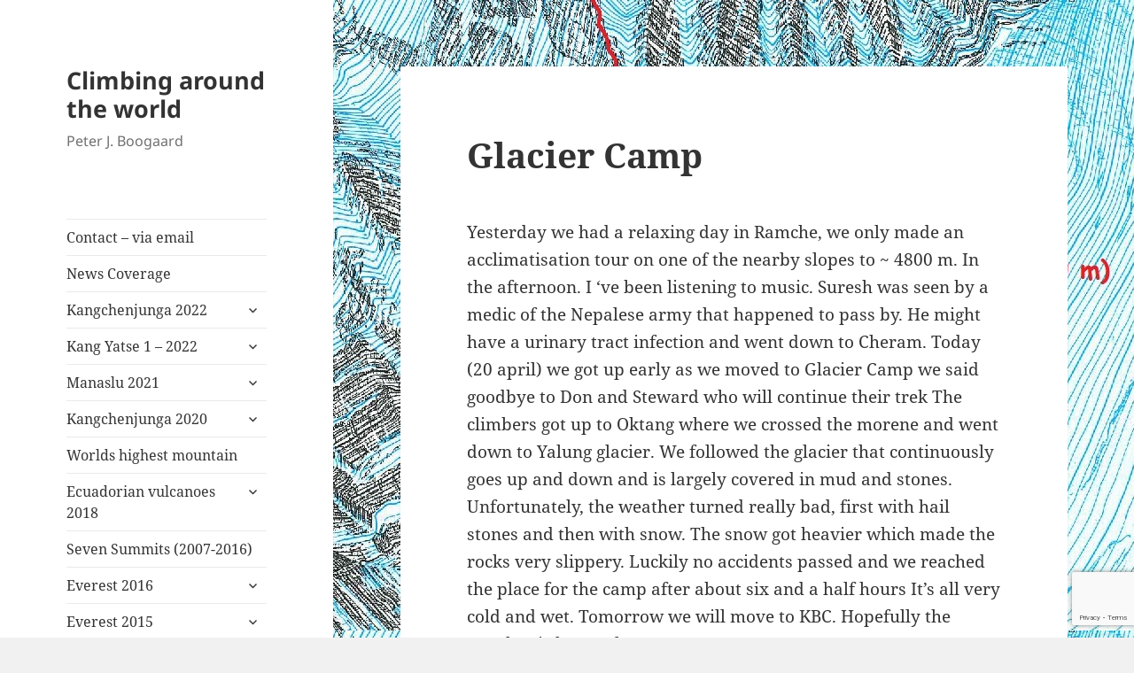

--- FILE ---
content_type: text/html; charset=utf-8
request_url: https://www.google.com/recaptcha/api2/anchor?ar=1&k=6LcNdyksAAAAABsNrfZWkW9xFjKn0EYhFKKvIAI0&co=aHR0cHM6Ly93d3cuZHV0Y2hldmVyZXN0Lm5sOjQ0Mw..&hl=en&v=PoyoqOPhxBO7pBk68S4YbpHZ&size=invisible&anchor-ms=20000&execute-ms=30000&cb=ywi4pqyh2tiz
body_size: 48655
content:
<!DOCTYPE HTML><html dir="ltr" lang="en"><head><meta http-equiv="Content-Type" content="text/html; charset=UTF-8">
<meta http-equiv="X-UA-Compatible" content="IE=edge">
<title>reCAPTCHA</title>
<style type="text/css">
/* cyrillic-ext */
@font-face {
  font-family: 'Roboto';
  font-style: normal;
  font-weight: 400;
  font-stretch: 100%;
  src: url(//fonts.gstatic.com/s/roboto/v48/KFO7CnqEu92Fr1ME7kSn66aGLdTylUAMa3GUBHMdazTgWw.woff2) format('woff2');
  unicode-range: U+0460-052F, U+1C80-1C8A, U+20B4, U+2DE0-2DFF, U+A640-A69F, U+FE2E-FE2F;
}
/* cyrillic */
@font-face {
  font-family: 'Roboto';
  font-style: normal;
  font-weight: 400;
  font-stretch: 100%;
  src: url(//fonts.gstatic.com/s/roboto/v48/KFO7CnqEu92Fr1ME7kSn66aGLdTylUAMa3iUBHMdazTgWw.woff2) format('woff2');
  unicode-range: U+0301, U+0400-045F, U+0490-0491, U+04B0-04B1, U+2116;
}
/* greek-ext */
@font-face {
  font-family: 'Roboto';
  font-style: normal;
  font-weight: 400;
  font-stretch: 100%;
  src: url(//fonts.gstatic.com/s/roboto/v48/KFO7CnqEu92Fr1ME7kSn66aGLdTylUAMa3CUBHMdazTgWw.woff2) format('woff2');
  unicode-range: U+1F00-1FFF;
}
/* greek */
@font-face {
  font-family: 'Roboto';
  font-style: normal;
  font-weight: 400;
  font-stretch: 100%;
  src: url(//fonts.gstatic.com/s/roboto/v48/KFO7CnqEu92Fr1ME7kSn66aGLdTylUAMa3-UBHMdazTgWw.woff2) format('woff2');
  unicode-range: U+0370-0377, U+037A-037F, U+0384-038A, U+038C, U+038E-03A1, U+03A3-03FF;
}
/* math */
@font-face {
  font-family: 'Roboto';
  font-style: normal;
  font-weight: 400;
  font-stretch: 100%;
  src: url(//fonts.gstatic.com/s/roboto/v48/KFO7CnqEu92Fr1ME7kSn66aGLdTylUAMawCUBHMdazTgWw.woff2) format('woff2');
  unicode-range: U+0302-0303, U+0305, U+0307-0308, U+0310, U+0312, U+0315, U+031A, U+0326-0327, U+032C, U+032F-0330, U+0332-0333, U+0338, U+033A, U+0346, U+034D, U+0391-03A1, U+03A3-03A9, U+03B1-03C9, U+03D1, U+03D5-03D6, U+03F0-03F1, U+03F4-03F5, U+2016-2017, U+2034-2038, U+203C, U+2040, U+2043, U+2047, U+2050, U+2057, U+205F, U+2070-2071, U+2074-208E, U+2090-209C, U+20D0-20DC, U+20E1, U+20E5-20EF, U+2100-2112, U+2114-2115, U+2117-2121, U+2123-214F, U+2190, U+2192, U+2194-21AE, U+21B0-21E5, U+21F1-21F2, U+21F4-2211, U+2213-2214, U+2216-22FF, U+2308-230B, U+2310, U+2319, U+231C-2321, U+2336-237A, U+237C, U+2395, U+239B-23B7, U+23D0, U+23DC-23E1, U+2474-2475, U+25AF, U+25B3, U+25B7, U+25BD, U+25C1, U+25CA, U+25CC, U+25FB, U+266D-266F, U+27C0-27FF, U+2900-2AFF, U+2B0E-2B11, U+2B30-2B4C, U+2BFE, U+3030, U+FF5B, U+FF5D, U+1D400-1D7FF, U+1EE00-1EEFF;
}
/* symbols */
@font-face {
  font-family: 'Roboto';
  font-style: normal;
  font-weight: 400;
  font-stretch: 100%;
  src: url(//fonts.gstatic.com/s/roboto/v48/KFO7CnqEu92Fr1ME7kSn66aGLdTylUAMaxKUBHMdazTgWw.woff2) format('woff2');
  unicode-range: U+0001-000C, U+000E-001F, U+007F-009F, U+20DD-20E0, U+20E2-20E4, U+2150-218F, U+2190, U+2192, U+2194-2199, U+21AF, U+21E6-21F0, U+21F3, U+2218-2219, U+2299, U+22C4-22C6, U+2300-243F, U+2440-244A, U+2460-24FF, U+25A0-27BF, U+2800-28FF, U+2921-2922, U+2981, U+29BF, U+29EB, U+2B00-2BFF, U+4DC0-4DFF, U+FFF9-FFFB, U+10140-1018E, U+10190-1019C, U+101A0, U+101D0-101FD, U+102E0-102FB, U+10E60-10E7E, U+1D2C0-1D2D3, U+1D2E0-1D37F, U+1F000-1F0FF, U+1F100-1F1AD, U+1F1E6-1F1FF, U+1F30D-1F30F, U+1F315, U+1F31C, U+1F31E, U+1F320-1F32C, U+1F336, U+1F378, U+1F37D, U+1F382, U+1F393-1F39F, U+1F3A7-1F3A8, U+1F3AC-1F3AF, U+1F3C2, U+1F3C4-1F3C6, U+1F3CA-1F3CE, U+1F3D4-1F3E0, U+1F3ED, U+1F3F1-1F3F3, U+1F3F5-1F3F7, U+1F408, U+1F415, U+1F41F, U+1F426, U+1F43F, U+1F441-1F442, U+1F444, U+1F446-1F449, U+1F44C-1F44E, U+1F453, U+1F46A, U+1F47D, U+1F4A3, U+1F4B0, U+1F4B3, U+1F4B9, U+1F4BB, U+1F4BF, U+1F4C8-1F4CB, U+1F4D6, U+1F4DA, U+1F4DF, U+1F4E3-1F4E6, U+1F4EA-1F4ED, U+1F4F7, U+1F4F9-1F4FB, U+1F4FD-1F4FE, U+1F503, U+1F507-1F50B, U+1F50D, U+1F512-1F513, U+1F53E-1F54A, U+1F54F-1F5FA, U+1F610, U+1F650-1F67F, U+1F687, U+1F68D, U+1F691, U+1F694, U+1F698, U+1F6AD, U+1F6B2, U+1F6B9-1F6BA, U+1F6BC, U+1F6C6-1F6CF, U+1F6D3-1F6D7, U+1F6E0-1F6EA, U+1F6F0-1F6F3, U+1F6F7-1F6FC, U+1F700-1F7FF, U+1F800-1F80B, U+1F810-1F847, U+1F850-1F859, U+1F860-1F887, U+1F890-1F8AD, U+1F8B0-1F8BB, U+1F8C0-1F8C1, U+1F900-1F90B, U+1F93B, U+1F946, U+1F984, U+1F996, U+1F9E9, U+1FA00-1FA6F, U+1FA70-1FA7C, U+1FA80-1FA89, U+1FA8F-1FAC6, U+1FACE-1FADC, U+1FADF-1FAE9, U+1FAF0-1FAF8, U+1FB00-1FBFF;
}
/* vietnamese */
@font-face {
  font-family: 'Roboto';
  font-style: normal;
  font-weight: 400;
  font-stretch: 100%;
  src: url(//fonts.gstatic.com/s/roboto/v48/KFO7CnqEu92Fr1ME7kSn66aGLdTylUAMa3OUBHMdazTgWw.woff2) format('woff2');
  unicode-range: U+0102-0103, U+0110-0111, U+0128-0129, U+0168-0169, U+01A0-01A1, U+01AF-01B0, U+0300-0301, U+0303-0304, U+0308-0309, U+0323, U+0329, U+1EA0-1EF9, U+20AB;
}
/* latin-ext */
@font-face {
  font-family: 'Roboto';
  font-style: normal;
  font-weight: 400;
  font-stretch: 100%;
  src: url(//fonts.gstatic.com/s/roboto/v48/KFO7CnqEu92Fr1ME7kSn66aGLdTylUAMa3KUBHMdazTgWw.woff2) format('woff2');
  unicode-range: U+0100-02BA, U+02BD-02C5, U+02C7-02CC, U+02CE-02D7, U+02DD-02FF, U+0304, U+0308, U+0329, U+1D00-1DBF, U+1E00-1E9F, U+1EF2-1EFF, U+2020, U+20A0-20AB, U+20AD-20C0, U+2113, U+2C60-2C7F, U+A720-A7FF;
}
/* latin */
@font-face {
  font-family: 'Roboto';
  font-style: normal;
  font-weight: 400;
  font-stretch: 100%;
  src: url(//fonts.gstatic.com/s/roboto/v48/KFO7CnqEu92Fr1ME7kSn66aGLdTylUAMa3yUBHMdazQ.woff2) format('woff2');
  unicode-range: U+0000-00FF, U+0131, U+0152-0153, U+02BB-02BC, U+02C6, U+02DA, U+02DC, U+0304, U+0308, U+0329, U+2000-206F, U+20AC, U+2122, U+2191, U+2193, U+2212, U+2215, U+FEFF, U+FFFD;
}
/* cyrillic-ext */
@font-face {
  font-family: 'Roboto';
  font-style: normal;
  font-weight: 500;
  font-stretch: 100%;
  src: url(//fonts.gstatic.com/s/roboto/v48/KFO7CnqEu92Fr1ME7kSn66aGLdTylUAMa3GUBHMdazTgWw.woff2) format('woff2');
  unicode-range: U+0460-052F, U+1C80-1C8A, U+20B4, U+2DE0-2DFF, U+A640-A69F, U+FE2E-FE2F;
}
/* cyrillic */
@font-face {
  font-family: 'Roboto';
  font-style: normal;
  font-weight: 500;
  font-stretch: 100%;
  src: url(//fonts.gstatic.com/s/roboto/v48/KFO7CnqEu92Fr1ME7kSn66aGLdTylUAMa3iUBHMdazTgWw.woff2) format('woff2');
  unicode-range: U+0301, U+0400-045F, U+0490-0491, U+04B0-04B1, U+2116;
}
/* greek-ext */
@font-face {
  font-family: 'Roboto';
  font-style: normal;
  font-weight: 500;
  font-stretch: 100%;
  src: url(//fonts.gstatic.com/s/roboto/v48/KFO7CnqEu92Fr1ME7kSn66aGLdTylUAMa3CUBHMdazTgWw.woff2) format('woff2');
  unicode-range: U+1F00-1FFF;
}
/* greek */
@font-face {
  font-family: 'Roboto';
  font-style: normal;
  font-weight: 500;
  font-stretch: 100%;
  src: url(//fonts.gstatic.com/s/roboto/v48/KFO7CnqEu92Fr1ME7kSn66aGLdTylUAMa3-UBHMdazTgWw.woff2) format('woff2');
  unicode-range: U+0370-0377, U+037A-037F, U+0384-038A, U+038C, U+038E-03A1, U+03A3-03FF;
}
/* math */
@font-face {
  font-family: 'Roboto';
  font-style: normal;
  font-weight: 500;
  font-stretch: 100%;
  src: url(//fonts.gstatic.com/s/roboto/v48/KFO7CnqEu92Fr1ME7kSn66aGLdTylUAMawCUBHMdazTgWw.woff2) format('woff2');
  unicode-range: U+0302-0303, U+0305, U+0307-0308, U+0310, U+0312, U+0315, U+031A, U+0326-0327, U+032C, U+032F-0330, U+0332-0333, U+0338, U+033A, U+0346, U+034D, U+0391-03A1, U+03A3-03A9, U+03B1-03C9, U+03D1, U+03D5-03D6, U+03F0-03F1, U+03F4-03F5, U+2016-2017, U+2034-2038, U+203C, U+2040, U+2043, U+2047, U+2050, U+2057, U+205F, U+2070-2071, U+2074-208E, U+2090-209C, U+20D0-20DC, U+20E1, U+20E5-20EF, U+2100-2112, U+2114-2115, U+2117-2121, U+2123-214F, U+2190, U+2192, U+2194-21AE, U+21B0-21E5, U+21F1-21F2, U+21F4-2211, U+2213-2214, U+2216-22FF, U+2308-230B, U+2310, U+2319, U+231C-2321, U+2336-237A, U+237C, U+2395, U+239B-23B7, U+23D0, U+23DC-23E1, U+2474-2475, U+25AF, U+25B3, U+25B7, U+25BD, U+25C1, U+25CA, U+25CC, U+25FB, U+266D-266F, U+27C0-27FF, U+2900-2AFF, U+2B0E-2B11, U+2B30-2B4C, U+2BFE, U+3030, U+FF5B, U+FF5D, U+1D400-1D7FF, U+1EE00-1EEFF;
}
/* symbols */
@font-face {
  font-family: 'Roboto';
  font-style: normal;
  font-weight: 500;
  font-stretch: 100%;
  src: url(//fonts.gstatic.com/s/roboto/v48/KFO7CnqEu92Fr1ME7kSn66aGLdTylUAMaxKUBHMdazTgWw.woff2) format('woff2');
  unicode-range: U+0001-000C, U+000E-001F, U+007F-009F, U+20DD-20E0, U+20E2-20E4, U+2150-218F, U+2190, U+2192, U+2194-2199, U+21AF, U+21E6-21F0, U+21F3, U+2218-2219, U+2299, U+22C4-22C6, U+2300-243F, U+2440-244A, U+2460-24FF, U+25A0-27BF, U+2800-28FF, U+2921-2922, U+2981, U+29BF, U+29EB, U+2B00-2BFF, U+4DC0-4DFF, U+FFF9-FFFB, U+10140-1018E, U+10190-1019C, U+101A0, U+101D0-101FD, U+102E0-102FB, U+10E60-10E7E, U+1D2C0-1D2D3, U+1D2E0-1D37F, U+1F000-1F0FF, U+1F100-1F1AD, U+1F1E6-1F1FF, U+1F30D-1F30F, U+1F315, U+1F31C, U+1F31E, U+1F320-1F32C, U+1F336, U+1F378, U+1F37D, U+1F382, U+1F393-1F39F, U+1F3A7-1F3A8, U+1F3AC-1F3AF, U+1F3C2, U+1F3C4-1F3C6, U+1F3CA-1F3CE, U+1F3D4-1F3E0, U+1F3ED, U+1F3F1-1F3F3, U+1F3F5-1F3F7, U+1F408, U+1F415, U+1F41F, U+1F426, U+1F43F, U+1F441-1F442, U+1F444, U+1F446-1F449, U+1F44C-1F44E, U+1F453, U+1F46A, U+1F47D, U+1F4A3, U+1F4B0, U+1F4B3, U+1F4B9, U+1F4BB, U+1F4BF, U+1F4C8-1F4CB, U+1F4D6, U+1F4DA, U+1F4DF, U+1F4E3-1F4E6, U+1F4EA-1F4ED, U+1F4F7, U+1F4F9-1F4FB, U+1F4FD-1F4FE, U+1F503, U+1F507-1F50B, U+1F50D, U+1F512-1F513, U+1F53E-1F54A, U+1F54F-1F5FA, U+1F610, U+1F650-1F67F, U+1F687, U+1F68D, U+1F691, U+1F694, U+1F698, U+1F6AD, U+1F6B2, U+1F6B9-1F6BA, U+1F6BC, U+1F6C6-1F6CF, U+1F6D3-1F6D7, U+1F6E0-1F6EA, U+1F6F0-1F6F3, U+1F6F7-1F6FC, U+1F700-1F7FF, U+1F800-1F80B, U+1F810-1F847, U+1F850-1F859, U+1F860-1F887, U+1F890-1F8AD, U+1F8B0-1F8BB, U+1F8C0-1F8C1, U+1F900-1F90B, U+1F93B, U+1F946, U+1F984, U+1F996, U+1F9E9, U+1FA00-1FA6F, U+1FA70-1FA7C, U+1FA80-1FA89, U+1FA8F-1FAC6, U+1FACE-1FADC, U+1FADF-1FAE9, U+1FAF0-1FAF8, U+1FB00-1FBFF;
}
/* vietnamese */
@font-face {
  font-family: 'Roboto';
  font-style: normal;
  font-weight: 500;
  font-stretch: 100%;
  src: url(//fonts.gstatic.com/s/roboto/v48/KFO7CnqEu92Fr1ME7kSn66aGLdTylUAMa3OUBHMdazTgWw.woff2) format('woff2');
  unicode-range: U+0102-0103, U+0110-0111, U+0128-0129, U+0168-0169, U+01A0-01A1, U+01AF-01B0, U+0300-0301, U+0303-0304, U+0308-0309, U+0323, U+0329, U+1EA0-1EF9, U+20AB;
}
/* latin-ext */
@font-face {
  font-family: 'Roboto';
  font-style: normal;
  font-weight: 500;
  font-stretch: 100%;
  src: url(//fonts.gstatic.com/s/roboto/v48/KFO7CnqEu92Fr1ME7kSn66aGLdTylUAMa3KUBHMdazTgWw.woff2) format('woff2');
  unicode-range: U+0100-02BA, U+02BD-02C5, U+02C7-02CC, U+02CE-02D7, U+02DD-02FF, U+0304, U+0308, U+0329, U+1D00-1DBF, U+1E00-1E9F, U+1EF2-1EFF, U+2020, U+20A0-20AB, U+20AD-20C0, U+2113, U+2C60-2C7F, U+A720-A7FF;
}
/* latin */
@font-face {
  font-family: 'Roboto';
  font-style: normal;
  font-weight: 500;
  font-stretch: 100%;
  src: url(//fonts.gstatic.com/s/roboto/v48/KFO7CnqEu92Fr1ME7kSn66aGLdTylUAMa3yUBHMdazQ.woff2) format('woff2');
  unicode-range: U+0000-00FF, U+0131, U+0152-0153, U+02BB-02BC, U+02C6, U+02DA, U+02DC, U+0304, U+0308, U+0329, U+2000-206F, U+20AC, U+2122, U+2191, U+2193, U+2212, U+2215, U+FEFF, U+FFFD;
}
/* cyrillic-ext */
@font-face {
  font-family: 'Roboto';
  font-style: normal;
  font-weight: 900;
  font-stretch: 100%;
  src: url(//fonts.gstatic.com/s/roboto/v48/KFO7CnqEu92Fr1ME7kSn66aGLdTylUAMa3GUBHMdazTgWw.woff2) format('woff2');
  unicode-range: U+0460-052F, U+1C80-1C8A, U+20B4, U+2DE0-2DFF, U+A640-A69F, U+FE2E-FE2F;
}
/* cyrillic */
@font-face {
  font-family: 'Roboto';
  font-style: normal;
  font-weight: 900;
  font-stretch: 100%;
  src: url(//fonts.gstatic.com/s/roboto/v48/KFO7CnqEu92Fr1ME7kSn66aGLdTylUAMa3iUBHMdazTgWw.woff2) format('woff2');
  unicode-range: U+0301, U+0400-045F, U+0490-0491, U+04B0-04B1, U+2116;
}
/* greek-ext */
@font-face {
  font-family: 'Roboto';
  font-style: normal;
  font-weight: 900;
  font-stretch: 100%;
  src: url(//fonts.gstatic.com/s/roboto/v48/KFO7CnqEu92Fr1ME7kSn66aGLdTylUAMa3CUBHMdazTgWw.woff2) format('woff2');
  unicode-range: U+1F00-1FFF;
}
/* greek */
@font-face {
  font-family: 'Roboto';
  font-style: normal;
  font-weight: 900;
  font-stretch: 100%;
  src: url(//fonts.gstatic.com/s/roboto/v48/KFO7CnqEu92Fr1ME7kSn66aGLdTylUAMa3-UBHMdazTgWw.woff2) format('woff2');
  unicode-range: U+0370-0377, U+037A-037F, U+0384-038A, U+038C, U+038E-03A1, U+03A3-03FF;
}
/* math */
@font-face {
  font-family: 'Roboto';
  font-style: normal;
  font-weight: 900;
  font-stretch: 100%;
  src: url(//fonts.gstatic.com/s/roboto/v48/KFO7CnqEu92Fr1ME7kSn66aGLdTylUAMawCUBHMdazTgWw.woff2) format('woff2');
  unicode-range: U+0302-0303, U+0305, U+0307-0308, U+0310, U+0312, U+0315, U+031A, U+0326-0327, U+032C, U+032F-0330, U+0332-0333, U+0338, U+033A, U+0346, U+034D, U+0391-03A1, U+03A3-03A9, U+03B1-03C9, U+03D1, U+03D5-03D6, U+03F0-03F1, U+03F4-03F5, U+2016-2017, U+2034-2038, U+203C, U+2040, U+2043, U+2047, U+2050, U+2057, U+205F, U+2070-2071, U+2074-208E, U+2090-209C, U+20D0-20DC, U+20E1, U+20E5-20EF, U+2100-2112, U+2114-2115, U+2117-2121, U+2123-214F, U+2190, U+2192, U+2194-21AE, U+21B0-21E5, U+21F1-21F2, U+21F4-2211, U+2213-2214, U+2216-22FF, U+2308-230B, U+2310, U+2319, U+231C-2321, U+2336-237A, U+237C, U+2395, U+239B-23B7, U+23D0, U+23DC-23E1, U+2474-2475, U+25AF, U+25B3, U+25B7, U+25BD, U+25C1, U+25CA, U+25CC, U+25FB, U+266D-266F, U+27C0-27FF, U+2900-2AFF, U+2B0E-2B11, U+2B30-2B4C, U+2BFE, U+3030, U+FF5B, U+FF5D, U+1D400-1D7FF, U+1EE00-1EEFF;
}
/* symbols */
@font-face {
  font-family: 'Roboto';
  font-style: normal;
  font-weight: 900;
  font-stretch: 100%;
  src: url(//fonts.gstatic.com/s/roboto/v48/KFO7CnqEu92Fr1ME7kSn66aGLdTylUAMaxKUBHMdazTgWw.woff2) format('woff2');
  unicode-range: U+0001-000C, U+000E-001F, U+007F-009F, U+20DD-20E0, U+20E2-20E4, U+2150-218F, U+2190, U+2192, U+2194-2199, U+21AF, U+21E6-21F0, U+21F3, U+2218-2219, U+2299, U+22C4-22C6, U+2300-243F, U+2440-244A, U+2460-24FF, U+25A0-27BF, U+2800-28FF, U+2921-2922, U+2981, U+29BF, U+29EB, U+2B00-2BFF, U+4DC0-4DFF, U+FFF9-FFFB, U+10140-1018E, U+10190-1019C, U+101A0, U+101D0-101FD, U+102E0-102FB, U+10E60-10E7E, U+1D2C0-1D2D3, U+1D2E0-1D37F, U+1F000-1F0FF, U+1F100-1F1AD, U+1F1E6-1F1FF, U+1F30D-1F30F, U+1F315, U+1F31C, U+1F31E, U+1F320-1F32C, U+1F336, U+1F378, U+1F37D, U+1F382, U+1F393-1F39F, U+1F3A7-1F3A8, U+1F3AC-1F3AF, U+1F3C2, U+1F3C4-1F3C6, U+1F3CA-1F3CE, U+1F3D4-1F3E0, U+1F3ED, U+1F3F1-1F3F3, U+1F3F5-1F3F7, U+1F408, U+1F415, U+1F41F, U+1F426, U+1F43F, U+1F441-1F442, U+1F444, U+1F446-1F449, U+1F44C-1F44E, U+1F453, U+1F46A, U+1F47D, U+1F4A3, U+1F4B0, U+1F4B3, U+1F4B9, U+1F4BB, U+1F4BF, U+1F4C8-1F4CB, U+1F4D6, U+1F4DA, U+1F4DF, U+1F4E3-1F4E6, U+1F4EA-1F4ED, U+1F4F7, U+1F4F9-1F4FB, U+1F4FD-1F4FE, U+1F503, U+1F507-1F50B, U+1F50D, U+1F512-1F513, U+1F53E-1F54A, U+1F54F-1F5FA, U+1F610, U+1F650-1F67F, U+1F687, U+1F68D, U+1F691, U+1F694, U+1F698, U+1F6AD, U+1F6B2, U+1F6B9-1F6BA, U+1F6BC, U+1F6C6-1F6CF, U+1F6D3-1F6D7, U+1F6E0-1F6EA, U+1F6F0-1F6F3, U+1F6F7-1F6FC, U+1F700-1F7FF, U+1F800-1F80B, U+1F810-1F847, U+1F850-1F859, U+1F860-1F887, U+1F890-1F8AD, U+1F8B0-1F8BB, U+1F8C0-1F8C1, U+1F900-1F90B, U+1F93B, U+1F946, U+1F984, U+1F996, U+1F9E9, U+1FA00-1FA6F, U+1FA70-1FA7C, U+1FA80-1FA89, U+1FA8F-1FAC6, U+1FACE-1FADC, U+1FADF-1FAE9, U+1FAF0-1FAF8, U+1FB00-1FBFF;
}
/* vietnamese */
@font-face {
  font-family: 'Roboto';
  font-style: normal;
  font-weight: 900;
  font-stretch: 100%;
  src: url(//fonts.gstatic.com/s/roboto/v48/KFO7CnqEu92Fr1ME7kSn66aGLdTylUAMa3OUBHMdazTgWw.woff2) format('woff2');
  unicode-range: U+0102-0103, U+0110-0111, U+0128-0129, U+0168-0169, U+01A0-01A1, U+01AF-01B0, U+0300-0301, U+0303-0304, U+0308-0309, U+0323, U+0329, U+1EA0-1EF9, U+20AB;
}
/* latin-ext */
@font-face {
  font-family: 'Roboto';
  font-style: normal;
  font-weight: 900;
  font-stretch: 100%;
  src: url(//fonts.gstatic.com/s/roboto/v48/KFO7CnqEu92Fr1ME7kSn66aGLdTylUAMa3KUBHMdazTgWw.woff2) format('woff2');
  unicode-range: U+0100-02BA, U+02BD-02C5, U+02C7-02CC, U+02CE-02D7, U+02DD-02FF, U+0304, U+0308, U+0329, U+1D00-1DBF, U+1E00-1E9F, U+1EF2-1EFF, U+2020, U+20A0-20AB, U+20AD-20C0, U+2113, U+2C60-2C7F, U+A720-A7FF;
}
/* latin */
@font-face {
  font-family: 'Roboto';
  font-style: normal;
  font-weight: 900;
  font-stretch: 100%;
  src: url(//fonts.gstatic.com/s/roboto/v48/KFO7CnqEu92Fr1ME7kSn66aGLdTylUAMa3yUBHMdazQ.woff2) format('woff2');
  unicode-range: U+0000-00FF, U+0131, U+0152-0153, U+02BB-02BC, U+02C6, U+02DA, U+02DC, U+0304, U+0308, U+0329, U+2000-206F, U+20AC, U+2122, U+2191, U+2193, U+2212, U+2215, U+FEFF, U+FFFD;
}

</style>
<link rel="stylesheet" type="text/css" href="https://www.gstatic.com/recaptcha/releases/PoyoqOPhxBO7pBk68S4YbpHZ/styles__ltr.css">
<script nonce="lWrfCQuYyLVt7ByQPwNtRg" type="text/javascript">window['__recaptcha_api'] = 'https://www.google.com/recaptcha/api2/';</script>
<script type="text/javascript" src="https://www.gstatic.com/recaptcha/releases/PoyoqOPhxBO7pBk68S4YbpHZ/recaptcha__en.js" nonce="lWrfCQuYyLVt7ByQPwNtRg">
      
    </script></head>
<body><div id="rc-anchor-alert" class="rc-anchor-alert"></div>
<input type="hidden" id="recaptcha-token" value="[base64]">
<script type="text/javascript" nonce="lWrfCQuYyLVt7ByQPwNtRg">
      recaptcha.anchor.Main.init("[\x22ainput\x22,[\x22bgdata\x22,\x22\x22,\[base64]/[base64]/[base64]/[base64]/[base64]/UltsKytdPUU6KEU8MjA0OD9SW2wrK109RT4+NnwxOTI6KChFJjY0NTEyKT09NTUyOTYmJk0rMTxjLmxlbmd0aCYmKGMuY2hhckNvZGVBdChNKzEpJjY0NTEyKT09NTYzMjA/[base64]/[base64]/[base64]/[base64]/[base64]/[base64]/[base64]\x22,\[base64]\x22,\[base64]/Di8KuAcOObcK8w67CjsO3BUvDlyM1NMK4cMOZwoLChGkwIhc0A8OLY8KjG8KIwr5SwrPCnsKxPzzCkMK2wpVRwpwlw6TClE4ww7UBayMyw4LCkn4TP2k8w6/[base64]/DsWnCkxzCt8OAw6QbNxkMw5VJKcKudcKHw7PChHzCrQnCnQLDgMOsw5nDu8K+ZsOjAcObw7pgwrMICXZpX8OaH8O7wr8Nd1hILlgqZMK1O1NATQLDosKdwp0uwq0EFRnDh8OuZMOXN8K3w7rDpcKiEjRmw6DCnxdYwqBBE8KIXcK+wp/CqF/CscO2ecKpwr9aQzrDvcOYw6hSw48Ew67Cl8OFU8K5UCtPTMKGw6nCpMOzwqc2asOZw5/ChcK3SmVXdcK+w4QLwqAtT8Ofw4oMw7Y0QcOEw445wpNvMMOvwr8/[base64]/ClcKMFBFKaTA/RcK4wrbCoMKNw5TCsVLDkA/DgsK2w6nDtWZZRsKEO8Kif3l9fsOTwp0WwoA/[base64]/CkiQDdkoNOcOLK8ORw68Xw6XDtCPDuEBlw7/DnQUyw5bCmQdGPMOQwolqw7jDtcO4w6rClMKgHsOYw6fCiHErw45Ww6Z4GcKsLcKowqcBeMO7wrJowr83fsOgw644BzPDm8O7wpAnw78iH8KdCcO9wozCuMOzazF7WQ/CuRjCly7DiMO5aMO6wp/[base64]/Y8OAwpHCmMOZwqzCr8OPw54hwpB/w7/CoUjCisOjwrrCqBnDusOOwpMMd8KFCyvCqcOzHsKtS8Kow7bCuGHCkMKZN8KcI2J2w57DncKGwo0sAMKtwoTCnkvDvsOVJsKbw4Eqwq/[base64]/CmsKdw43DvMK+woPClBEtw5Few5zDtj7Di8OKW19FAG8zw5hoVMKZw65eQ1nDlsKUwqrDsF4JDsKEHsKtw4N8w7hVD8K5B2DDrQopU8Olw7hnwok8bHNCwp06Un/[base64]/DnQLCo8Kjw6rDkcKoI3c7wp5SwqxvKsKYFMORwoXCuDhEw5vDtitbw4LChF/CgEN+wohDTsO5c8Kcwpo9Fi/DnhsjDsK2XlrCqMKJw6R7wrx6w7EuwprDhMK3w7fCv1TChnpFGMKDVTxBOBHDn2UIw73CjSrDsMOsPQV6w4gnLhlYw5zCjcOvAHPCnVNzRMOhNcK6NcKIbcOUwr1dwpfChQMbH3nDvnfCq3LCnnwVCsKiw5QdF8O/OBsSwq/CusOmIFtULMOCIsKBw5HDtA/Dll8KNHEgwq3Cl0/Co2TCnltfPjFyw4HCkEnDl8O6w55xw5VgVE90w6oMEGNwNsOiw545w4c9w4ZEwprDjsK+w7rDiSDDmg3Dv8K4amZXZlTCgsOewo/DrkzDsQdVejXDu8OFGsO0wrNqHcKiw6nDssOnHsKLQMKEwrYkw48fw6Faw7PDok3Csn9NbcK5w5x/w7o6IFQBwqAlwrfCpsKCw5PDgU1CR8Kbw4rCsysQw4nDscKuDMOIZFDCjxTDuhvChsKKCUHDlMKiMsOCwp9ecVFvWQPDqsKYTB7DvBggeRsDPV7CqzLDpcKJNsKgLcKFaCLDnmjCgSXDhHlqwooGWcOAasO/wpLCthQNa1HDvMKmJhhIw4ouwqUlw5c1QTc1wpoMGW7CliTChmhTw4LCmcKMwq1Hw6bCssOlW28of8Kzd8OywodEVMO+w7R7BVkcw4nCnCAQWsODV8KXBsOPw4UuIsKqwpTChWEUXzspRcK/LMK7w6cpaE/Cq1keJ8K+wqTDlF7CiCMkw4HCj1rCmcKUw6jDiD4tQUB5P8O0wopKG8KqwqzDlcKqw4TCjREcwotRbk0tOcOvw7/DqHk3bMOjwrbCtHw7LmzDgG0xWMOhUsKIDS/CmcO7dcK1w48ow57Dv2nClQJzFj5pJ1PDgMOpM2/Dp8KzAsKLGFRFLsK+w5pRX8OQw4dHw7PCuDfCmcKALUnDhgbCtXrDu8Kow79bQcKUwofDk8OnNsO4w7nDn8OSwrd8wq/[base64]/DjhrDiVZda8KFQsOLLEpxBMKCYMOHwocFGsOKWFrDrsKsw5fDpsK+RmnDqk9SEsKkN0HCjcOGw4kIw55bDwskfMK8OcKVw6fCtsOOw63ClcOhw67ClmbDhcOkw6cNBhzDj23DoMOkL8O4wqbClSFNw6vDpWsDwrDDmAvDtjUTAsO7wowcwrcKw53Cv8Kow5LDoFsnZC/DjsO6aG1Le8KZw4NlCWHCuMOqwpLChhVDw4cIQ35AwoQ+w4PDusKWwpNRw5fCmcKywpAywoV4w7wccWfDmTxbEidbw4I/Ul1aIsKTw6TDiSQoeVUPwqzDmsOcKgEsBWkHwq/Cg8Kzw4PCgcOhwoQTw5fDpMOewpF2fMK7w57DoMKDwonCsFBbw6DCssKDK8ODI8Kew5bDlcO3dcKtXBwCWjrDmRQzw4oZwp/[base64]/w7DCq8OywoU4AGxywrJnw5/DnSjCkcK/w6UkwqQpwqgeTsKNwrPCtns2wrU/[base64]/CvXrDmmjDjVTDsMKnwq9+woJrwoLCs0J1U0ZVw7ASemnCsy0mYj/CoSzCqlZrBjsIBA7CisOeI8OnWMK/w5nCnmDDhMKbQcOLw6JQYMOWQUrCnMKMEE1aG8OzIknDgsO4fTDCo8Ogw7DDhsOHL8O8OcKVZAJWJAjCisKOAjvCk8K9wr/[base64]/a8K0McOMHsK7w6I4w6Unw4zDpsKowrwwEcOqw4DDhzxyT8K0w6F4wqd5w5p5w5RWV8KRIsKoHcOtAzkITEJYVi7DqgTDt8KLKsOvwrZeRzQ+LcO7wpbDuDrDtXNjKMO7w7vCscOnw7jDisOYGcK9w67CsC/[base64]/ComB+N13DsMKeCX1yYsOEX8Kjw73CpF/DhcOPw6cpw4PCmxHCuMKSFGzCrsOhRcKXFELDhGbDqlRtwrpkw7ZhwpfCs0zCisKgRFjCnsOrWmfCvTHCl2EHw4nDpCMNwoUzw4XCnFs0wroydcKnLsKdwpnClhUKw7/CjsOrLsO+woNRw7Y/wqbCghpQJnXCsTHCg8Oyw43DklTDkGxrcSAuT8K1w6s9w57DlsKVwrPConXDujBXwp4JdsOhwrDChcKCwp3CizVuwrxxG8K7woXCtsOPflwFwr4rc8Kxe8K6w7x6VD/Dg1kyw7XCk8OYJ3YBaFrCk8KPEMOswoTDlcK1E8OCw4A3LcKwJz7DqWDCr8K3bMObwoDCmcKOwoo1WQETwrtYYxvDpMONw49deyfDrB/CmMKZwqFEBWg/w5DDoQknwq8jHwPDqcOnw6LClE1hw6JTwp/[base64]/wpLDhsKyw4dmT8KAw7PDgBPDtQ3Con1HMsKFwqnCu13Cm8ONOsKBE8Kkw6x5woh/LURxH1bDtsOfDS7Ch8Ocw5HCn8OlFEQxRcKTw7cHw4zClnNaeClOwr0ow68LISV8d8Onw51JZSPDkUbCk3kQwo3Dg8Kpw7oXw6/CmSlUwp7Dv8KlYMOjTUMdXQsvw4zDiUjDvlV7DiDDk8OpFMKIwrwawpxROcK6w6XDoSbDt0xLw5Z3L8KWfsKOwp/CiXByw79bfjvDnMKyw57DgV/DrMOHwoFXw7E4I1TDjkcxdnvCtl/CvsK0FcONcMOAw5jDvMKhwoFmbsKfwr50bhfDrsKKAlDCuTNMcEbDtsOdwpTDmcKXwpgmwpXCo8K6w6Aaw4dfw7ETw7/DrSRzw4kZwr0ow7Y5T8KyWsKPRcO6w7AeBsOiwpEiScOdw7gXwoNrwpUaw6fCr8OjH8O+w5TCpT8+wo8tw5c2VCxHwrvDvcKcwrLCozzCi8OYZMKAw4tgdMOUw75pAHnCkMOMw5vClBbCn8OBbcKGw6nDiX7Ct8KLwpIwwp/CiB97ZQgLLcOPwqoDwr/[base64]/w5jCmMOpwqHDpQ84w5TDh2nCmcOsw40SwqjCnBpKTMKJFMKZw4/CmcOKKCPCvFVXw6LDv8OowrdGw7rDoFzDo8KIVQ01LSMAW3ESfMK9wpLCkHVadMOVwps2RMK0RE3Dq8Okw5HCncOzwp5tMFImB14hcTU3XcOgw6J9E1zDj8KCKcOsw4c/RnvDrFbCrWXCk8KLwrTDuUY8QUw0woR/Ly7CjjVxwoN9EsKIw5/[base64]/Cg8KvwofCqMOuX3URZMKswpwnwoQxw4fDjsK+GxbDphNSeMOaUhDCj8KfPDLDsMOLPMKRw4FUwoDDti/DnHfCswLClS7Cp13CocKqNAZWwpN6w4UuN8KzN8KiOh9UHlbCqxHDixvDoEjDvjnCl8Otw4J0wp/Cq8OuC2jDg2nCt8KwCHDCk1fDt8Krwqs8FsKYBRU6w57ClnzDlwrCv8KPV8Omw7XCpT8Yc3bCtTTDmVrCryoCVG3CnsOkwq9Lw4jDvsKTXBfClxd1GFPDisK+wrLDq0LDvMO8AyfDj8OOHlB8w5ZQw7bDvMKcc2zCr8OpOAFaAsK/BQPCgwDDrMK7THvDsjtpB8K7w7rDm8OnSsO9wpzCshYcw6BmwqtTTgDCpsOoPMKYw6tiJW5GIip4DMKDHzphDSXCuxdmBTpTwqHCnw7CisKWw7PDpsOqw5teJBvCgMOBw70PGWDDp8OVX0pyw4oJJ3wBPsKqwovDtcKCwoJ9w7smHn/CunYPAsOGw6VyXcKAw4IowrBJZsKvwr4OLFwyw507MMO9w6dnwp/[base64]/Cm8O/w7UKKhEWGxcEwrvDrUDCpGQXP8KdOHfDgcO7Y1PDvTTDrsKCH0R4e8K1w53Dg0ABw73CmcOVKMOzw7nCu8Okw4tHw6PDjMK/Qi7CmUtdwqjDv8Oow44fITPDicOeJsK9w5gzKMO4w4vCgcOxw4bCp8OjGcKbwpvDhcKYdwEfeS1FI005wq09ehFqBlohDsKnK8KeSmzDkcOCDDg2w7/DkAbCjcKqG8OZL8O5wojCn14BagZxw5BNOMKAw6I8AsO7w7XDlUjCvABDw7PDskRPw61OClRGw5TCtcOsMEDDl8KGE8O/T8K8a8Oew4HCn2bDssKfJcOjJmbDlyXDk8OCw63DtBZwEMO+wrxZA3VlQ0XCn0QfT8Omw5JAwodYUWzCoz/DolYjw4pAw4nCiMKQwonCpcOwfSl3w4QxQMK2XFMpJw/ChE5iNVVLwpIuOmJPVBNlSXwVAmoHwqhBD3HCvMK+V8OrwrjDuQHDvMOiBMOQfWhbwrHDnsKFckUswrAsS8Kjw6vCiwXDm8OXfSTCssOKw7jDoMOwwocmw4DCiMOdSl8Qw5nCjjLCmRbCgWQFUTEaTQdqwqfCnsOrw7ofw6vCqcK/flrDosKiSRTCtQzDiQPDoj1Sw7hpw7XCnC4ww4/Clx8VMQvDsnUlXRPCqzotwrnDqsOROsO2w5XDqcKdHsOvEsKHw7Row684wqvCih3CpwsIwrvClQhDw6jCiArDmcOkEcOmeTNEBcOgGhUtwq3Cn8OWw4hzScKiWEfCjhPDqCrCgsKzBA1qX8OWw6HCrwXCkcORwq/ChGFodkPCncO8w4vCv8OhwoLCujNFworCk8OTwqdJw7cDwpoWPAolwpnDiMKWWF3CvcOwCW7DlBvDlcKwIFZjw5omwphiwpR/w4XCg1gCw5AHcsOpw4gew6DDjzlDa8OuwpDDncOmKcODfid0VVZEdzLCn8K8YsONL8Kpw44FMcKzH8OxfsKuK8KhwrLCuxPDrRNdVibClsOCYTfDucOsw73CnsOFAXfDmMObLyh2WAzDkGprw7XCkcK+NMKHUsOyw5jDgTjCrFZcw5/Dj8K+CB7Dgnd5UzbCthkvAjpheVrCoW5qwrIYwqktVTUDwp1kNMKhWcK4LMOPw6zCuMKTwqHCqELDgShzw5dww7URCHrChV7Ch1wqKMOAw44AekHCtcO9ZsK4KMKgT8KeTsO/w6HDq3LCq0/DknRuBcKES8OCO8Ocw6ZoOT9aw7JDSS9LacOTTxwxIMKvUFwnw5rCow4sEEpHMMO8w4YUQCfDvcOyMsOVw6vDqw8HNMOHw4YVLsOiKAsJwpJib2nDmMOKM8K5wpDDlHfCuCMVw6doTsK8wrzCml56XcODwpFJI8OIwohIw5/DjcKYKTzDksK7AmTCtAwQw649EsKET8OjSsKwwo0xw7LCkiZQw6A7w4YCw7smwoNaQsKZO0UIwoxiwrlSMibCkMOKwqjCgBAww51KcMOawonDpsKvfzxzw7DCsk/[base64]/Dr3YWA8KQRyjDlMKrw703GQcfwrfDu8KpXR7DpGRBw4XCiBxgXsKucMKCw6RIwpETZBgMwpXCjjLCgcKXJGcVYjVcOmvCiMOcCGXDvWzDmnYWacKrw7fCuMKoHCpnwr4IwqnCsDgmIUfCsRQ4wqB6wqh8W08/BMKuwpbCoMKLwr9sw7/[base64]/CgMOwfMO9woAyLQkBJ8OabgrDl0IgwqjDq8KhB3bCkEfCnMO3GsOpZsO8S8OAwr7Cr2gjwp0iwrXDgGDCvMOgTMOuwoLDv8Kow4cEwrQBw58lb2rCp8KWG8OdM8ONRSPDmHfDhsOMwpLDtU1Mw4p1wojCusOmwrh+w7LCo8K4H8O2b8KtO8Ktdl/Dp0d3wrTDu0lldwzDocONBm9BYcOKLsKtwrNwQnLDisK3JcOCLjHDpHPCssK5woTCkl15wp8CwpFNw5rDpTbCscKeGzUZwqwYw7/DksKbwqbCr8K3wptYwpXDpsOZw6DDtsKuwovDhh7CtHBTPQszwrfDhMO0w7IbE1UTWB7DkSMdGMKIw74/w5bDvsKew6rDqcOQw4sxw6wPIcOVwo88w4llKcOqwp7DmUrCm8KNw4TDiMO3HsKTLcKPwptaA8O0b8OIFV3CrcK9w43DhBLCtcKcwqcHwr/Dp8K/wpbCs3hWwo/DnsOLNMOCR8OZC8OzMcObw614wrfChcO6w4HCj8Ocw7nDuMO3dcKNwpUgwpJSFMKLw6cFwpvDiRgjZUsvw5B+wr1KICxbZsKbwr/Co8KiwqnChw/DpyA2K8KJR8OcE8OEw53Ch8KAVRvCrDBOERrCoMOJF8O7fGYvUsOiOQjDlMOeIMKbwrvCrcOqM8Ktw4TDnE7DugDCjUPCgMOzw4fDhcK+OkwvAHtpGhLCnsKfw4LCrsKWwr3DkcO+aMKMOh9GOHUKwrImRMOFMz7DgMKfwpp2w7DCl14SwqnCo8Oow4vCmS7DkMO5w4/CtcOywrBgwqRnDsKtwrvDusKfGcOKGMO1wpXCvMOWHVPCkGrDsHrCvsOMw4REBEUeEsOpwroFMcKdwq/DgcOiSRrDgMO4cMOnwp/CsMK+bMKuJDYbWyvCiMOtH8KmZUMLwonChyAfNMOePjBlwrDDr8OpUlXCocKxw7loO8KgY8Opwo1Lw7dFYMKTw70HC0RoSgBUQHTClMKIIsOTNxnDmsKOM8KNaCEYwpDCiMObX8OQVDvDr8OZw7wGV8KZw798w4MlYDRrFsONDUTCgTPChcOZR8ObdjHCo8OQwqt/[base64]/DiB04LcOmc8KyRcKQC8OOITMuBsOtw4nCksOTw4zCsMOEPlZNV8KSe0BIw7rDlsKBwrfCnsKMP8OMCiNJUkwLLWV6dcOKSsKLwqnCk8KJw6Imw7zCrsO/w7F7Z8OcTsOzfsO1w7Qpw57ChMOIwpfDgsOFw64oFUPDuVbCtsO5eVvCvcKdw7/CkyDDvWTCrcKqwq9UKsOwasOTw7LCrQ7DjzlJwoDDkcKRYMO/[base64]/[base64]/[base64]/[base64]/PUrCgMKlFgHCh8OSNDxRwrNkw58GYcKZw5DCp8OkecO6LnRaw6rCgMOXw6MhHsKywrwZw57DoCZxfcOdVSbDn8OfdArDiXLCrFjCpMKswr7CpMKzLjnCjsO2PSQawo07HjRpw6Y2S2XCmEDDliQzG8OFV8KFw4LDtGnDl8Ocw7nDpFnDsXHDnETCmcOpw41yw4gLA0g/HsKbwoXClxbCucKWwq/DrSQADxUAQzLDhxBmw4jDtHdrw5l6AWLCqsKOw6bDo8OAR1XCpi3CrMOWC8OiPTgIwprDsMKNw5/DtiltCMOsD8KDwoLCpD3DuT3Cr2DDmCfCszclLMKVAHNAFTAwwqxyc8Oxw4MHS8O8dT8dKVzDpjnDl8KZBQDDrxIhYMOoMGfDs8KbIzbDqsOPR8KfJwYsw4vDm8OnXR/CscOxfW3Dn0cdwrdQwqBVwrYvwqwNwo8PS3PDo3PDiMORJSEQGhLCg8Osw6s9NEDDrcOOT17ChD/DhcONHcKDHcO3NsO5w5cXw7nDkznDkTfDnEUJw4zCh8KCUBxMw5VfdMOtdcKRw7RpFcKxZF1OHU95wo5zHT/[base64]/CrsOdw5RLHywIIsOvwoTDm8OkcsKpw6Z2wpE1bcOQwowSQsKYB01/BXRLwoHCn8OKwrDCrMOWIR4jwosiTMOTSSDCjinCncK4wokWKSomw5FOw4xqC8OJA8OjwrIHRHIhcQ3Cj8KQaMOXecKgPMO5w7MywoUuwp7CiMKPw44PPU7CqsKMw501CG/CocOuw6DClcKxw4I1wrpRcAzDoQfChwLChcOVw7/DkxUhWMKwwpDDvV5GKXPCsRYpwr9ENcKEUHUMcFDDgU5Cw4Fpw47DphTDtXIGwoZ6BnXClFLCrMONwrx2MH3CiMKyw6/[base64]/CoEMDHcOVPk4/[base64]/Dmk4Zw7Ihek7Cuz5Gw6NUwrNzw7QLbB7DnyDCq8OqwqXCocOTw6LDs3bCp8Opw49zw6tIw6ETV8KEYMOmQ8KcWRnCqsOywo3DqgHCmMO4wowqw7PCtmnDoMKxwqHCt8O4wqzCmsOCesKJL8OTWxsuwoIgw7FYKAjCoXzChG/CocOcw4YmX8OtW04wwpcWK8OaGRImwp/Cg8Kcw4nCssKKw7svZsOgwpnDrTvDjsOdeMOPKDvCl8OVdn7Ch8Knw7pHwpPCj8KKwpQKEmPDjcKgYmJrwoXCtFFywoDDuENQNWF5w4N1wqEXN8OcWirCj03Du8Kkwp/CkjkRw7LDhMKMw5/CtMO4ccOlUFXClcKRwqrCucOtw7BxwpPCgggDc2pTw5LDpMK8P1g5FsKgw4obdkDCt8OVO2jCkWhKwpQwwo9Ew7xBFQcvw7rDt8KaT3nDnhE+wq/[base64]/w6xtw5jCp3fCmmc1PgbDk8KgesKtw5Atw7bDllrDnh05w5LCoXLCmMO1O0AWIAliRmLDlGVGwqrClDbDt8OOwqnCtxPDsMOrRsKgwqvCr8OwEMOOAzzDsxAMesOHdB/DmcOKS8OfCcKyw5jDn8Kyw5YMw4fCkU/[base64]/DqMOHW1sPw4JWwr4VUMKhIHTCpmjDmMKaXHNiHFLDjMKfYgzDq28Bw6t/[base64]/[base64]/w6kxworCuxzCiMKkWcOvwoPDhcKgw6oTKjrDjB15wp5owrNvwocuw4Z0I8KlPzjCtMOPw6XCisO5bVxsw6R2ZBADwpfDr3DCnHQTYcOILH/DnnvDq8K+wpPDqAQjw5XCo8KVw5M5eMKzwofDuAjDpH7Dpx4GwobDmEHDuVkkLcOkKMK1wrnDpw3DpCHDn8Kvw7o9w4F/[base64]/[base64]/V0/CimhOMykYw5fDjVYGw7rDlsOuw6oOWHxdw4/CisOgfG3DnsODWsOmNHnDn3UKeBLDvcOtNklcSsOuKjLCtsO2CMKdI1DDumAVworDosKhQMKQwonDqC/Dr8KhTErDkxR/[base64]/RMOqeyYAf1kIQSLCkEfCt2vCuX3DiXQ6DMOlBsK9w7vDmATCp3rClMOAXDLClcO2O8OUw4nDjMOhSsK6I8Osw69GJhwiwpTDknXCu8Omw5vDimnDpWDCjxEbw7bCvcKpw5McJcKDwrTCkTHCmMKKAwLCr8KMwqEMR2BXMcKSYBFCw5YMQcOZwo/[base64]/DmcOOw5cFG8KfScODwoUtZw7CosKAwoDDl8OOw7vCu8K2eTbCmsKtIMKGw7gxeV9JBwvCl8KWw6TDk8KCwpzDlS5yDmFcRgnCmMK3ZsOpUsO4w4fDtMObw69tdsOcd8K2w6fDgcOHwqDCpT4rE8KjODIYFMKfw7UGZcK/SsKjw7/CsMKyYy53OkbDqsOyZ8K2Ek4vd3LDm8OWNU9UMk8gwppKw6dZC8OMwq5Aw6bDowlebW7CksKHw5oHwpkDPRU8w6nDtMKfPMKkSAPClMOww7rCoMKqw4/DqMK8wr3CowrDk8K3w58twr7Co8OgEVjChjtQTMKOwr/Dn8Oywp4ow65hUsO7w4EVPcObWcOCwr/DnjUDwrzDlcOAc8Knwpk2WlFNw4lmw7/CtsKowq3CtxjDqcOfREfCn8O1wofDsBk3w5gMw653SMKrwoAEw6XCv1kHSS8cwq3DomPDoXddwrFzwqDDs8KjU8Kjwq4Mw7xxXsOvw7o4wq04w5/Dhl/Cu8KWw5B7Szsrw6poHQ7Dp2/[base64]/Cj1nCmMKqPMKtwonCtkrDnTPChsKvbCdLwpE6UTvCsEzDtxDCusKQLDdqwpHDjH7CrsOXw5XDsMK7Cx0lW8OGwqTCgQ3DicKpCmQcw5w9wpzDvXPDihxrEsOYwrrCm8OHOhjDh8KicWrCtsONbw7CnsOrfwvCgVU8HcKJZMO4w4LCvMKowr/[base64]/CpMOow60oNCtgTcKeWGPCi8KkIsKdw6Itw4Ytwr5JA1l5w6XDq8OMwqLDtg9qw6M4wrd/[base64]/CmTJfwr/CuVjDvBrDscOrw5HDmUEjw6PDusK+wqnChnzCoMO0w5rDg8OMKcKVPBBJIsOLGxR5HwERw4BTwp/Drj/CuSHDk8OdKFnDrzrCiMKZKsKJw4rDocKpw5INw7TDv2/Cq2MReWkFw7nDlR7DjMODwonCscKMRcO6w5I4ASsVwrMpBVR6Cg5dA8KgB0rCpsK1bFJfwoYbwo7CnsKbW8KNMSHCqzBew48OLXbDrUccWMOnwqrDvnbDkHtXQMOpUDBqwpXDq0cEwp0WQsKyw6LCo8OLI8ORw6jCgU/DtUx4w7xxwoLDtcOlw60+HcKEw5DDosKIw4xqC8KqU8OxBl7CogzCj8KGw6FydsOUNMK8wrUoL8Obw7bCi1s2wrvDlyPDol8WEgILwpEyf8K3w7/DogjDhMKmworDsFYMHcOVHcK9ElLDuDjCswcNByfCgnF5LMO8MAzDocOnw41RFE3Cvk/DoRPCt8KrNcKHPsKDw6bDssObwqUrKl9rwrTCh8O8KcOmDD0kw5wtwrHDmREjw5TCmMKVwoPCmcOww7AIEl9rBcORcsKaw63CjsOQIRfDhsKMw6ABUMKAwpUGw5M6w4/ClsOyL8KpFGRZcsKOSxDCisKABm98wrI1w75yPMOlHsKKIT5Zw71aw4jCkMKZNz3Do8OswrzDt3cOO8OrWCo1OsOeNzrCrMO8JcKGYMK+dGfCrBvCsMKmelAmUQ10wq0fUyN1wqnChQ3Cu2LDjinCnQlIPMOeOn4Fwp9pwrXDlcOtw4DCncKvFA9Fwq/[base64]/[base64]/wq/CgMKPOMOsw5NBOMO9w5MOw6loVsOfGiHCiDMuwoPDrsKGw5zDsGLCpl3CngscK8OpZ8O7OSbDp8O4w6VNw4o3XwvCsC7Ci8Kowq3CqMKDwqfDpsOBwoHCgnTDkw0AKS/DpC1yw5LDoMOcJlwaKyRkw4LCp8Onw50FTcOvHsO7DXsBwqLDo8OKwoDClsKgRQXCq8Kpw55Gw5jCrANvIMKaw7tJJhnDqcOLPsO+IV/[base64]/wqJgw57Dh8KLw6o0w7Rlw5vDhz1LSsOmw73CjcKywobDoQ3Cn8Ktak0mw5hiasKGw7cPH3HCkgnCnW8ewrfDmQ3Dvk7Co8OQTMOIwpN0woDCrm/Cn03Dq8KkJATDgMOMAcKDwoXDpl9jLHnDv8O/W3LCm3JKw4PDtcKZQ0PDpsKawoQSw7laYcOgDcO0Sk/CiC/[base64]/Dqz/CusOxdsK9wq7Dnw3Cn1knMw7CikM6LGrDgh7CvVTDrhXDsMKcwq1Bw5zCksKewqgGw74Dekwnwq4BCsOoLsOGA8KZwrcuw4A/w5zCpzzDhMKxQMKLw5DCoMOhw4o5GTXClGLCkcOKwrTCogITXnpTwqlyU8K2w6pRQsOmwopAwrBxc8OlNRdow4/Dq8OeAMOtw6xvTRrCmUTCpwbCvlchZxXCjVrClcOKSXIew4l6wr/CnEJ/aTEcRMKuBynCksOaSMOBwqlLQcOiw4gLw4PDlMOtw4MLw5c1w6dIf8K8w48PLHrDrSJcwrsZw7DCgsKFYR4sdMOpLSbDg1jDih9oLRMBwoJbwq/[base64]/Dmmx4JALDqsKgE3HDj2wdARzDgsK8wqPDnMOywpXCihjCsMK4JibCksKRwpoUw4jDpEo0w5kcPcK8fsO5wpzDpMK/ZG1Aw7DCnSoaaHhWPcKEw55VTcKGwo/CrQ/CnDBQUsKTAEbCnMKqwqTDjsKOw7rDvkVFJg4kGA1BNMKAw65xZnbDscK0I8KHPCHCnRzDoiHCq8Kjwq3CvwPDkcOEwp/DscO9TcKUNcK1a23CrTFgMMKkw4vClcKqwrHDjsOcwqNgwqJpw63DssKGQMKIwr/CgEDCjMKqUn/Dv8O4wpkzODDCosKHCsObJcKAw7/Dv8KgZB7CqlHCusKyw6Ykwo40w7B7ZV4IIh95wqPCkxzDlgZkTRFdw4srZwUuH8OvFyJRwqwAEDsIwoQEWcK9asKlUD/DjmHDnMKqw7vCsxrCp8OpJUkuP17DjMKJw47DksO7WMOVCsKPw57CixTCucKcLEXDu8KADcKvw7nDlMKMal/CqS/DjCTDrcOEeMKpccOvecK3woEBCMK0wrnCg8OtBnTCtAwuwqXCuEk5wqp4w5jDocKSw4IGKsO0wrHDs03CtELCgMKUCm8gYcORw77DpcKcG0UWw4/CgcK9wpB6FsOEwrbCpApBw7PDlysFwrbDjWsVwrNLBMKnwoIiw6FFCsOhNG7ClHYfU8Knw5nChMOWw6zDicOjwrBHETfChsOdwp/CpRlyYcOww4xoZ8OXw7hoE8O7w5TChFc+w6FBw5fDig9hWcOwwp/[base64]/[base64]/DkWbClMKEw47CssOMwoZ1wqTDqQvDuQ/Co0HCosOMw5zDjMOKwr8pwp8/FDhdQFdLwp7DqUvDs3zDlgfDo8KGFnA/[base64]/[base64]/CrsKfw77CsMONesKHwovDg8OKL17CslHCoiPDh8O0w5xiwofDl3cSw5JKw6lhSsKMw4rDtCDDncKIbMKGOGFBAsKNRg3CkMORTiItJMOCC8Klw6obwrTDjjM/GsO7wq5pYx3Dn8O6w7/[base64]/CqMOnWcOMwqYkw5pyw4tKVzvCrFRvCkR1U3DCgxLDksORw7ElwqXChMOgQsKVw5AEwovDlx3DrSvDjQ5QUnMiJ8OmMChewobCq05OFcOXwrxGWxvDqztHwpVPw6pLBRzDgQczw7TDrMKQwrlnMcKQw58SeQHDlwxzOVBQworDtMKnbF8Mw43DkMKcwr3CpsOeJcKTw7/Dg8Okwot7w4rCucKrw58owq7Cj8O1w7HDvAFDwqvCkDTDhMKUbQLDrRnDnU3DkzRoUMOuNVXCrThWw61Qw55zwq/DoEkpwqJ7w7bDt8KdwphWwqPDncK5CDFJJsKzbsOpM8KmwqDCsnjCkTnCmREzwrbCp2HDn1ExUcKKw6LCn8Ohw6XClcO7w6DCtsObRMKBwrLDl3zDmi7DqsKJcMOwasKOeSZTw5TDsnjDsMOwHsOPRsK/G3YbHcOPHsOmfQjDkScBQ8K4wqnDrsOzw7/Cs2spw4gQw4cCw7VMwqTCoxjDnW0Pw4/DpDzCgMOoWRkgw4Zvw4sZwqoHQ8KgwqtqGMK1wrLCiMKKWsKiLzVdw67CtsKIEQR+IHrCv8K5w7TCqz/Dlz7Do8KCGBzDn8ORw7rCjjYFUcOuwo8tQVESYsOpwrHDrxTCqVlIwo9zSMKxTTRnwr3DvcOdZ3U7TSbDg8K4N2bCqgLCiMKVaMOxV0dnwoRZHMOfwoPCjx1YeMOAI8KnHErCn8OFw4lvw6fDnyTDosK+wogKKwsYw5LDiMOqwqpvw5lLE8OIVRdEwqzDpsKoBW/DsRzCuS9/Y8Onw4VWPcOjWS13w5/Cnxl4VsOoTMOCwr/ChMOTC8Ovw7HDnUjCvcOuMEM+KhlqXEDDnR3DmcOZLsKzXcKqRmbCrT8xTiJmAcOhw7trw7nDilhSW35ZSMOWwqx4HFRqYgRaw7tuw5MFCHJbJMKEw4VQwpsTT31BVFdCcSPCs8OXNyUDwqnCtcKeB8KcFHzDqwXCsToXTA7DjMKeQMK1fsOzwqbDn27DshRaw7PDqC/[base64]/ClcKsT8OVw4fCksO0wodSSE1fD8KNFsKzwq86f8OtEMOIDsO2w6HDknLDlnzCo8KwwqzCh8KCw71ye8OGwpHDkkIyLzbCggMDw5o0w48EwrfCkxTCk8OKw4DDhH9+wojCgMKuAg/[base64]/DncKlw6bCqcOQw5IYfz0Wwr/Cl1gYR1zCgn48wpFQw6PDpE5nw7A3FyUHw6I6w47ChsKmw4XDmjBxwrANP8K1w5YiM8K9wqbCtMKEXcKAw6IHWn87w67DpcOTeU3CnMOowpgLw5fDkH1Lw7NhasO+wonCmcK9esK9Gj3DgjhDWwjClMO/MmPDoWTDhcKlwq3Dg8Oiw70dajbCkyvCnHoGwodAd8KeBcKqX0fDrMK8wrRZw7VqLBbCq2nCpMO/DBNmQjINCw7CuMKBwo96w43CkMKew58mAS1wE0cTJMOjDsOPw557VcKWw6cKwop2w6LCly7CvknCisK4dj4qw6XCk3RQw5bDosOAw7cAw48CM8Kmw7N0E8KUw65Hw7HDpsO8V8Kzw6jDncKVGcKnK8O4TcOhPXLCkTzDmzlWw4LCuD17I3HCvMOREcOsw5d9wokfbcK/wqrDtsK4RDLCqjFcw5HDuGrDh0Mlw7dpw6DCiQw4aSFlw73CglkSw4HCnsO/woQEw6Mbw47ClsKPby1gHwjDh0J3VsODFcO/Y07DjMO4Q1Jhw6DDlsOJw4/[base64]/CrsOxw7FNJ0pEwofDlcKTccOmXU45wr9DLAMPVMOCawI6e8OcfcOSw6jDvMKhZE7Cs8O7aylKbWh3w4nDmz7DrlbDvHoHesK3UiXCsx1sbcO+BsKVAMOkw7rDqcKOLGkaw6vCjsOMw7UIXR8NT0zCknhJw5LCmcOFc1/[base64]/w6JYcVBRw5XCly/[base64]/Dn8OEwoQ3OMKSTsOHC0rCjsKHw5BhCGJgbQrCrhrDiMKrPhzDlH5Uw5HCiyTDtzzDjcOzLhzDu0bCj8OLSVc2wpU+w7k/WcOFJndow6fCn1vDgcKAKX3CtXjCgRZ9wpnDj0jCicOew4HCgR1CDsKZTcKuwrVPZMKyw6E+VcKKwo3CmD94KgkhGmnDnxJ+wpY4QV4MUjs7w7UJwovDsDlBBsOZdj7DtSfDlnHCtMKQR8KTw49zYh49wpQbClMWRMOWRWtvwrzDqSx/wpBISsOYbhE+LMKQw5DDpMO7wr/Dk8O7ecOQwq8mQsKiw5HDpcOlwqXDnkUWSjDDrFsDw4DCiSfDjw0ww5wMMsO9wrXDssO7w6HCs8O+MyzDqDg3wrnDi8OdK8Kxw7kiw7fDgUvDviHDggHDll5AYMOdRh3CmS5uw4vDmSQDwrR+w6cGMGPDsMOcDcKRfcKnV8ObRMK0bcO6fA1VOsKmbMOzQ2dDw7XCmC/[base64]/[base64]/DshTCnWfDiMKYHVXCosO9bT7CqyzCijtIf8KQw7TClTPDi1QnREvDsWfDrcKKwqY2HAwmQcOKUsKnwr7CocOvDRXDmBbDs8OpMsO4wr7DpMKCZFDDjSPDmBlpw7/CsMOQR8KtTTx2IGjCmcKtZ8OsJ8KkUFXCjcKkdcOuTQDCqnzCrcK6Q8Kmw6x9w5DCt8OLw6zCsSFQHirDgzYYw67DqcK4RMKow5fDjBbCvMKLw6rDhsK7O27Cl8OQBGEYw4gqOGzDoMOSwrjDrcKIPGN1wr8uwojDjgJjwpwaKXfCj3l3w6TDiVDDmhTCr8KpWw/[base64]/ahLCsH8+w7wIw4PCpSLCpgXDucK6w6UNwqrDpETCscKTw4PCujjDncKZT8ORw5QXcU7CqcKNbx0vwqFJw7nCmMK2w4/[base64]/DrC56d8OvWMKjw7UxUcKwwqcmAi1Swp8QQ23Ds8OKwoJHZgnDmi5RJxXCuQ0LFcOHwpLCvgowwp/DlsKVw5wRBsKIw7rDgMOsCsORw5TDkyHDly0ic8Kwwr4hw4BVN8KvwooZX8KXw7/Dh0pUHGrDnCYMF3h4w73CkkLCusKswoTDmUVJIcKvZgbCg2jDrVXDvyHDvUrDkMK6w6nCgylxwqNIBcKGwrXDvUzCucO8KMOyw6XDuiphMkzDiMOAwoTDnUhWM1PDtcKESMK/[base64]/DiX5EV8K8FcKHPRTCtEHDtQTDjSA\\u003d\x22],null,[\x22conf\x22,null,\x226LcNdyksAAAAABsNrfZWkW9xFjKn0EYhFKKvIAI0\x22,0,null,null,null,1,[21,125,63,73,95,87,41,43,42,83,102,105,109,121],[1017145,478],0,null,null,null,null,0,null,0,null,700,1,null,0,\[base64]/76lBhnEnQkZnOKMAhnM8xEZ\x22,0,0,null,null,1,null,0,0,null,null,null,0],\x22https://www.dutcheverest.nl:443\x22,null,[3,1,1],null,null,null,1,3600,[\x22https://www.google.com/intl/en/policies/privacy/\x22,\x22https://www.google.com/intl/en/policies/terms/\x22],\x22yU6Bhp+y/prxHELpqo4GmxUAYqv+hqmQcsYaG9LCwzM\\u003d\x22,1,0,null,1,1769463685284,0,0,[79,194],null,[131,248,43],\x22RC-ThaBq2hwpOamEQ\x22,null,null,null,null,null,\x220dAFcWeA6MX8IOjumhzXiZgTnaJb4ISkcGMVXErao27iEOjMsbIVhpl-8YJNg6UD_N3JoBGqYaFdrymGUleqAQKaeM9FenepabZA\x22,1769546485338]");
    </script></body></html>